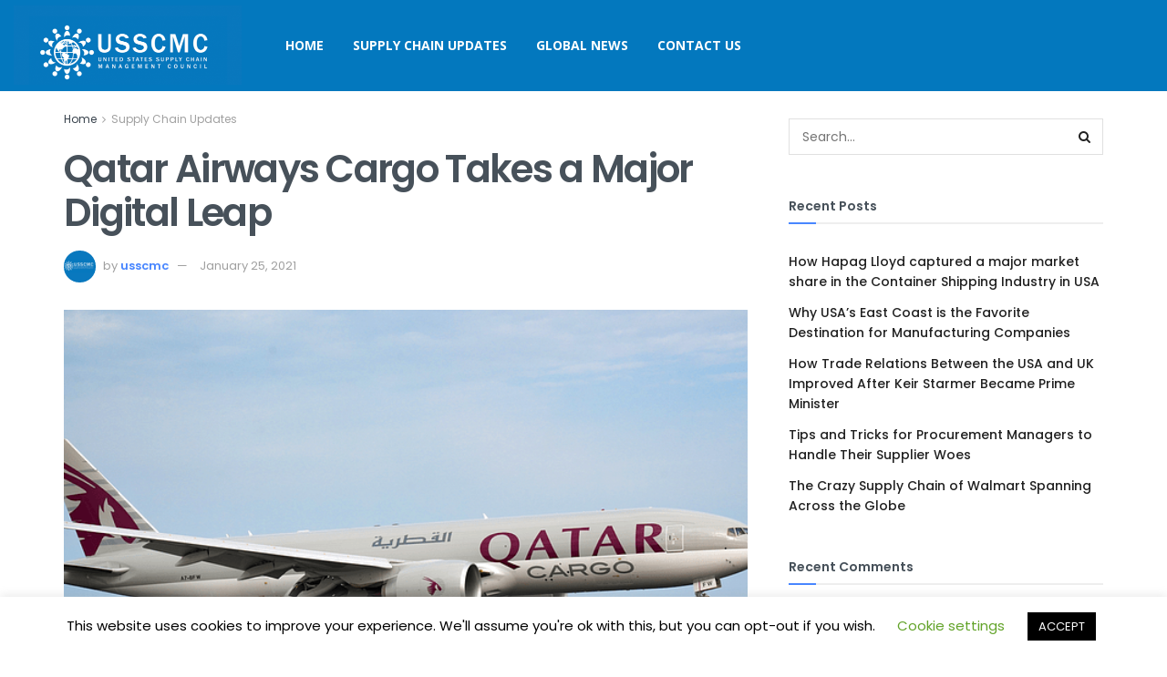

--- FILE ---
content_type: text/html; charset=utf-8
request_url: https://www.google.com/recaptcha/api2/aframe
body_size: 267
content:
<!DOCTYPE HTML><html><head><meta http-equiv="content-type" content="text/html; charset=UTF-8"></head><body><script nonce="k1UrWacjbsYvLkaIPLRjvw">/** Anti-fraud and anti-abuse applications only. See google.com/recaptcha */ try{var clients={'sodar':'https://pagead2.googlesyndication.com/pagead/sodar?'};window.addEventListener("message",function(a){try{if(a.source===window.parent){var b=JSON.parse(a.data);var c=clients[b['id']];if(c){var d=document.createElement('img');d.src=c+b['params']+'&rc='+(localStorage.getItem("rc::a")?sessionStorage.getItem("rc::b"):"");window.document.body.appendChild(d);sessionStorage.setItem("rc::e",parseInt(sessionStorage.getItem("rc::e")||0)+1);localStorage.setItem("rc::h",'1769072511865');}}}catch(b){}});window.parent.postMessage("_grecaptcha_ready", "*");}catch(b){}</script></body></html>